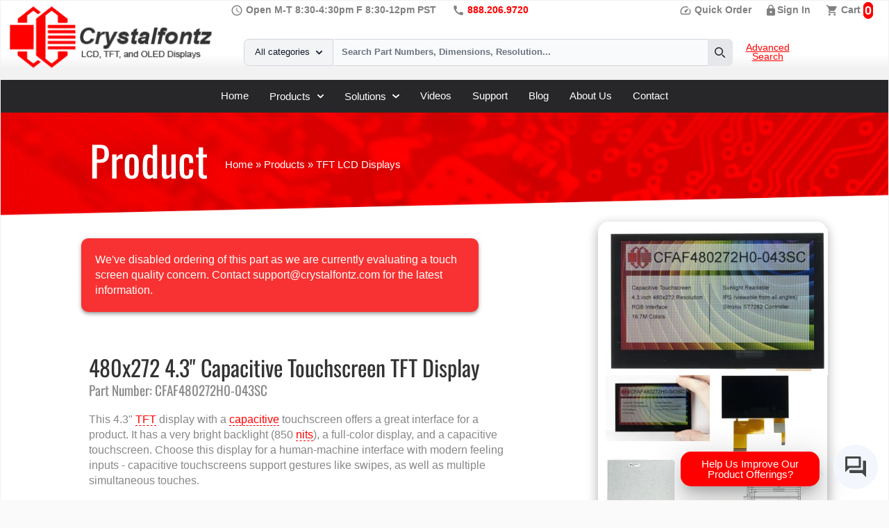

--- FILE ---
content_type: text/html; charset=UTF-8
request_url: https://www.crystalfontz.com/product/cfaf480272h0043sc-480x272-capacitive-touchscreen-tft-lcd-display-module
body_size: 22566
content:


<!doctype html>
<html lang="en-US">
<head>
<script id="cookieyes" type="text/javascript" defer src="https://cdn-cookieyes.com/client_data/f09127cef26c50c884a2cd8b/script.js"></script>
<meta name="theme-color" content="#f2f2f4">
<link rel="apple-touch-icon-precomposed" href="/images/icons/xapple-touch-icon-precomposed.png.pagespeed.ic.gnn_LutE7r.webp">
<link rel="icon" href="/images/icons/xfavicon.png.pagespeed.ic.M4PPio4YPF.webp">
<link rel="apple-touch-icon" sizes="180x180" href="/images/icons/xapple-touch-icon.png.pagespeed.ic.gnn_LutE7r.webp">
<link rel="icon" type="image/png" sizes="32x32" href="/images/icons/xfavicon-32x32.png.pagespeed.ic.mXYLIvRtMT.webp">
<link rel="icon" type="image/png" sizes="16x16" href="/images/icons/xfavicon-16x16.png.pagespeed.ic.1eTlKtbPIz.webp">
<link rel="manifest" href="/site.webmanifest">
<link rel="mask-icon" href="/images/icons/safari-pinned-tab.svg" color="#ff0000">
<meta name="msapplication-TileColor" content="#2b5797">
<meta name="theme-color" content="#ffffff">
<meta name="viewport" content="width=device-width, initial-scale=1">
<title>480x272 4.3" Capacitive Touchscreen TFT Display from Crystalfontz</title>

<link rel="stylesheet" href="/min/?f=css/product.css,css/featherlight.css&111418" type="text/css" media="screen"><link rel="stylesheet" href="/css/fonts.css+flowbite.min.css+style.css+materialize.css.pagespeed.cc.dOoFOx7tPs.css" media="screen"/>



<link rel="dns-prefetch" href="https://www.googletagmanager.com/">

    <meta name="description" content="Part Number: CFAF480272H0-043SC 4.3-inch TFT LCD Display module with a capacitive touchscreen.">
    <meta name="keywords" content="">

<link rel="canonical" href="https://www.crystalfontz.com/product/cfaf480272h0043sc-480x272-capacitive-touchscreen-tft-lcd-display-module"/>	<meta property="og:site_name" content="Crystalfontz America Inc.">
	<meta property="og:title" content="480x272 4.3&quot; Capacitive Touchscreen TFT Display from Crystalfontz">
	<meta property="og:description" content="Part Number: CFAF480272H0-043SC 4.3-inch TFT LCD Display module with a capacitive touchscreen.">
	<meta property="og:image" content="https://www.crystalfontz.com/images/products/CFAF480272H0043SC/social/CFAF480272H0043SC_Front_On.webp">
	<meta property="og:url" content="https://www.crystalfontz.com/products/CFAF480272H0043SC-480x272-capacitive-touchscreen-tft-lcd-display-module">
	<meta property="og:type" content="website">
    <meta name="twitter:card" content="summary_large_image">
	<meta name="twitter:title" content="480x272 4.3&quot; Capacitive Touchscreen TFT Display from Crystalfontz">
	<meta name="twitter:description" content="Part Number: CFAF480272H0-043SC 4.3-inch TFT LCD Display module with a capacitive touchscreen.">
	<meta name="twitter:image" content="https://www.crystalfontz.com/images/products/CFAF480272H0043SC/social/CFAF480272H0043SC_Front_On.webp">
    <script>let ha_product_id='CFAF480272H0043SC';let ha_product_name='CFAF480272H0-043SC';</script><link rel="stylesheet" media="(max-width: 360px),(max-width: 320px),(max-width: 375px),(max-width: 412px),(max-width: 340px),(max-width: 532px)" href="/min/?f=/css/mobile.css">
    <link rel="stylesheet" href="https://www.gstatic.com/dialogflow-console/fast/df-messenger/prod/v1/themes/df-messenger-default.css">
<script type="application/ld+json">
{
  "@context": "http://schema.org",
  "@type": "Organization",
  "name": "Crystalfontz America Inc.",
  "brand":"Crystalfontz",
  "description":"Crystalfontz manufactures and supplies LCDs, OLEDs, TFTs, ePaper displays and development kits for use in embedded and consumer applications.",
  "url": "https://www.crystalfontz.com",
  "logo": "https://www.crystalfontz.com/images/CF-FB-Logo.jpg",
  "image":"https://www.crystalfontz.com/images/plain-logo.gif",
  "sameAs": [
  			"http://twitter.com/Crystalfontz",
  			"https://www.facebook.com/pages/Crystalfontz-America-Inc",
  			"https://www.youtube.com/user/CrystalfontzAmerica"
			],
  "telephone":"(509) 892-1200",
  "faxNumber":"(509) 892-1203",
  "address":{
	"@type": "PostalAddress",
	"streetAddress": "12412 East Saltese Avenue",
	"addressLocality": "Spokane Valley",
	"addressRegion": "WA",
	"addressCountry": "United States",
	"postalCode": "99216"
	}
}
</script>


    <style>df-messenger{z-index:999;position:fixed;--df-messenger-font-color:#000;--df-messenger-font-family:Google Sans;--df-messenger-chat-background:#f3f6fc;--df-messenger-message-user-background:#d3e3fd;--df-messenger-message-bot-background:#fff;bottom:16px;right:16px}</style>
<script id="mcjs" data-cookieyes="cookieyes-functional">!function(c,h,i,m,p){m=c.createElement(h),p=c.getElementsByTagName(h)[0],m.async=1,m.src=i,p.parentNode.insertBefore(m,p)}(document,"script","https://chimpstatic.com/mcjs-connected/js/users/8a880dec17face7992ae6ef10/867423201887291468efb2b1a.js");</script>
<script id="conversational-agent" src="https://www.gstatic.com/dialogflow-console/fast/df-messenger/prod/v1/df-messenger.js"></script>

    <!--<script data-cookieyes="cookieyes-analytics" src="https://cdn-widgetsrepository.yotpo.com/v1/loader/yEdaJhoKqLhXPbN2bJOZ61sQsQQrqxkC98HCJRX9" async></script>-->

<script async data-cookieyes="cookieyes-analytics" src="https://www.googletagmanager.com/gtag/js?id=AW-1071796126"></script>
<script>window.dataLayer=window.dataLayer||[];function gtag(){dataLayer.push(arguments);}gtag('js',new Date());gtag('config','AW-1071796126');</script>
</head>
<body class="init grey lighten-5"><noscript><meta HTTP-EQUIV="refresh" content="0;url='https://www.crystalfontz.com/product/cfaf480272h0043sc-480x272-capacitive-touchscreen-tft-lcd-display-module?PageSpeed=noscript'" /><style><!--table,div,span,font,p{display:none} --></style><div style="display:block">Please click <a href="https://www.crystalfontz.com/product/cfaf480272h0043sc-480x272-capacitive-touchscreen-tft-lcd-display-module?PageSpeed=noscript">here</a> if you are not redirected within a few seconds.</div></noscript>
<noscript id="deferred-styles">
</noscript>

<div class="content-wrapper white z-depth-5">
	<div class="row page-header">
        <div class="col s3">
            <a href="/">
            <img src="[data-uri]" alt="Crystalfontz.com" class="responsive-img">
            </a>
        </div> 
        <div class="col s3 hrs inline-header-icon">
               <span class="material-icons">schedule</span>
                Open M-T 8:30-4:30pm F 8:30-12pm PST
            </div>
            
         <div class="col s3 inline-header-icon">
              <span class="material-icons">call</span>
              <tel>888.206.9720</tel>
            </div>  
       
        <div class="col s3">
               <div style="float:left; width:40%;" class="inline-header-icon header-icons">
               <a href="/products/quick-order.php"><span class="material-icons">speed</span> Quick Order</a>
               </div>
           <div style="float:left; width:30%;" class="inline-header-icon header-icons">
                       <span class="material-icons">lock</span><a href="/account/sign_in.php" title="Sign In" aria-label="Sign In">Sign In</a>
                         </div>
           <div style="float:left; width:30%;" class="inline-header-icon header-icons">
                                                
                       <span class="material-icons">shopping_cart</span> <a href="/cart/cart.php" title="0 items, $0.00" aria-label="0 items, $0.00">Cart</a> <span id='mini_cart_count' class='numberCircle'>0</span>
                     
        
           </div>
   </div>
    
			 	
	  	       <div class="wrapper">

<form action="/search.php" method="get">
<input type="hidden" name="search-category" id="search-category" value="">
    <div class="flex">
        <label for="search-dropdown" class="mb-2 text-sm font-medium text-gray-900 sr-only dark:text-white">Your Email</label>
        <button id="dropdown-button" data-dropdown-toggle="dropdown" class="flex-shrink-0 z-10 inline-flex items-center py-2.5 px-4 text-sm font-medium text-center text-gray-900 bg-gray-100 border border-gray-300 rounded-l-lg hover:bg-gray-200 focus:ring-4 focus:outline-none focus:ring-gray-100 dark:bg-gray-700 dark:hover:bg-gray-600 dark:focus:ring-gray-700 dark:text-white dark:border-gray-600" type="button">All categories <svg class="w-2.5 h-2.5 ml-2.5" aria-hidden="true" xmlns="http://www.w3.org/2000/svg" fill="none" viewBox="0 0 10 6">
    <path stroke="currentColor" stroke-linecap="round" stroke-linejoin="round" stroke-width="2" d="m1 1 4 4 4-4"></path>
  </svg></button>
        <div id="dropdown" class="z-10 hidden bg-white divide-y divide-gray-100 rounded-lg shadow w-44 dark:bg-gray-700">
            <ul class="py-2 text-sm text-gray-700 dark:text-gray-200" aria-labelledby="dropdown-button">
            <li>
                <button type="button" value="2" class="category-search-option inline-flex w-full px-4 py-2 hover:bg-gray-100 dark:hover:bg-gray-600 dark:hover:text-white">Graphic USB LCDs</button>
            </li>
            <li>
                <button type="button" value="5" class="category-search-option inline-flex w-full px-4 py-2 hover:bg-gray-100 dark:hover:bg-gray-600 dark:hover:text-white">Character USB LCDs</button>
            </li>
            <li>
                <button type="button" value="25" class="category-search-option inline-flex w-full px-4 py-2 hover:bg-gray-100 dark:hover:bg-gray-600 dark:hover:text-white">TFT LCDs</button>
            </li>
            <li>
                <button type="button" value="30" class="category-search-option inline-flex w-full px-4 py-2 hover:bg-gray-100 dark:hover:bg-gray-600 dark:hover:text-white">Graphic OLEDs</button>
            </li>
            <li>
                <button type="button" value="34" class="category-search-option inline-flex w-full px-4 py-2 hover:bg-gray-100 dark:hover:bg-gray-600 dark:hover:text-white">Character OLEDs</button>
            </li>
            <li>
                <button type="button" value="21" class="category-search-option inline-flex w-full px-4 py-2 hover:bg-gray-100 dark:hover:bg-gray-600 dark:hover:text-white">Character LCDs</button>
            </li>
            <li>
                <button type="button" value="519" class="category-search-option inline-flex w-full px-4 py-2 hover:bg-gray-100 dark:hover:bg-gray-600 dark:hover:text-white">ePaper</button>
            </li>
       		<li>
                <button type="button" value="47" class="category-search-option inline-flex w-full px-4 py-2 hover:bg-gray-100 dark:hover:bg-gray-600 dark:hover:text-white">Accessories</button>
            </li>     
            </ul>
        </div>
        <div class="relative w-full">
            <input type="search" id="search-dropdown" class="block p-2.5 w-full z-20 text-sm text-gray-900 bg-gray-50 rounded-r-lg border-l-gray-50 border-l-2 border border-gray-300 focus:ring-blue-500 focus:border-blue-500 dark:bg-gray-700 dark:border-l-gray-700  dark:border-gray-600 dark:placeholder-gray-400 dark:text-white dark:focus:border-blue-500" placeholder="Search Part Numbers, Dimensions, Resolution..." required name="q">
            <button type="submit" id="searchButton" class="absolute top-0 right-0 p-2.5 text-sm font-medium h-full text-red bg-gray-200 rounded-r-lg border border-gray-400 hover:bg-gray-800 focus:ring-4 focus:outline-none focus:ring-red-300 dark:bg-gray-600 dark:hover:bg-gray-700 dark:focus:ring-red-200">
                <svg class="w-4 h-4" aria-hidden="true" xmlns="http://www.w3.org/2000/svg" fill="none" viewBox="0 0 20 20">
                    <path stroke="currentColor" stroke-linecap="round" stroke-linejoin="round" stroke-width="2" d="m19 19-4-4m0-7A7 7 0 1 1 1 8a7 7 0 0 1 14 0Z"></path>
                </svg>
                <span class="sr-only">Search</span>
            </button>
          
        </div>
          <a id="adv-search-link" href="/products/product-search.php">Advanced Search</a>
    </div>
    
</form>
    </div>        




			
<div class="announcements" id="announcements">
            </div><!-- end announcements -->

</div>

 

<nav class="bg-zinc-800 border-zinc-800 dark:border-zinc-800 dark:bg-zinc-900">
    <div class="flex flex-wrap justify-center items-center mx-auto max-w-screen-xl p-4">
        
        <button data-collapse-toggle="mega-menu-full" type="button" class="inline-flex items-center p-2 w-10 h-10 justify-center text-sm text-gray-500 rounded-lg md:hidden hover:br-zinc-100 focus:outline-none focus:ring-2 focus:ring-gray-200 dark:text-gray-400 dark:hover:br-zinc-700 dark:focus:ring-gray-600" aria-controls="mega-menu-full" aria-expanded="false">
            <span class="sr-only">Open main menu</span>
            <svg class="w-5 h-5" aria-hidden="true" xmlns="http://www.w3.org/2000/svg" fill="none" viewBox="0 0 17 14">
                <path stroke="currentColor" stroke-linecap="round" stroke-linejoin="round" stroke-width="2" d="M1 1h15M1 7h15M1 13h15"/>
            </svg>
        </button>
        <div id="mega-menu-full" class="items-center justify-center font-medium hidden w-full md:flex md:w-auto md:order-1">
            <ul class="flex flex-col p-4 md:p-0 mt-4 border border-zinc-100 rounded-lg bg-zinc-800 md:flex-row md:space-x-8 md:mt-0 md:border-0 md:bg-zinc dark:bg-zinc-800 md:dark:bg-zinc-900 dark:border-gray-700">
                <li>
                    <a href="/" class="block py-2 pl-3 pr-4 text-white-900 rounded hover:bg-zinc-800 md:hover:bg-transparent md:hover:text-white-700 md:p-0 dark:text-white md:dark:hover:text-white-500 dark:hover:bg-zinc-700 dark:hover:text-white-500 md:dark:hover:bg-transparent dark:border-gray-700" aria-current="page">Home</a>
                </li>
                <li>
                    <button id="mega-menu-full-dropdown-button1" data-collapse-toggle="mega-menu-full-dropdown1" class="flex items-center justify-between w-full py-2 pl-3 pr-4  text-white-900 rounded md:w-auto hover:bg-zinc-800 md:hover:bg-transparent md:border-0 md:hover:text-white-600 md:p-0 dark:text-white md:dark:hover:text-white-500 dark:hover:bg-zinc-800 dark:hover:text-white-500 md:dark:hover:bg-transparent dark:border-zinc-700">Products <svg class="w-2.5 h-2.5 ml-2.5" aria-hidden="true" xmlns="http://www.w3.org/2000/svg" fill="none" viewBox="0 0 10 6">
    <path stroke="currentColor" stroke-linecap="round" stroke-linejoin="round" stroke-width="2" d="m1 1 4 4 4-4"/>
  </svg></button>
                </li>
                 <li>
                    <button id="mega-menu-full-dropdown-button2" data-collapse-toggle="mega-menu-full-dropdown2" class="flex items-center justify-between w-full py-2 pl-3 pr-4  text-gray-900 rounded md:w-auto hover:br-zinc-100 md:hover:bg-transparent md:border-0 md:hover:text-white-600 md:p-0 dark:text-white md:dark:hover:text-white-500 dark:hover:br-zinc-700 dark:hover:text-white-500 md:dark:hover:bg-transparent dark:border-gray-700">Solutions <svg class="w-2.5 h-2.5 ml-2.5" aria-hidden="true" xmlns="http://www.w3.org/2000/svg" fill="none" viewBox="0 0 10 6">
    <path stroke="currentColor" stroke-linecap="round" stroke-linejoin="round" stroke-width="2" d="m1 1 4 4 4-4"/>
  </svg></button>
                </li>
          		<li>
                    <a href="/lcd-videos/" class="block py-2 pl-3 pr-4 text-gray-900 rounded hover:br-zinc-100 md:hover:bg-transparent md:hover:text-white-700 md:p-0 dark:text-white md:dark:hover:text-white-500 dark:hover:br-zinc-700 dark:hover:text-white-500 md:dark:hover:bg-transparent dark:border-gray-700">Videos</a>
                </li>      
                <li>
                    <a href="/support/" class="block py-2 pl-3 pr-4 text-gray-900 rounded hover:br-zinc-100 md:hover:bg-transparent md:hover:text-white-700 md:p-0 dark:text-white md:dark:hover:text-white-500 dark:hover:br-zinc-700 dark:hover:text-white-500 md:dark:hover:bg-transparent dark:border-gray-700">Support</a>
                </li>
                <li>
                    <a href="/blog/" class="block py-2 pl-3 pr-4 text-gray-900 rounded hover:br-zinc-100 md:hover:bg-transparent md:hover:text-white-700 md:p-0 dark:text-white md:dark:hover:text-white-500 dark:hover:br-zinc-700 dark:hover:text-white-500 md:dark:hover:bg-transparent dark:border-gray-700">Blog</a>
                </li>
                <li>
                    <a href="/about.php" class="block py-2 pl-3 pr-4 text-gray-900 rounded hover:br-zinc-100 md:hover:bg-transparent md:hover:text-white-700 md:p-0 dark:text-white md:dark:hover:text-white-500 dark:hover:br-zinc-700 dark:hover:text-white-500 md:dark:hover:bg-transparent dark:border-gray-700">About Us</a>
                </li>
                <li>
                    <a href="/contact.php" class="block py-2 pl-3 pr-4 text-gray-900 rounded hover:br-zinc-100 md:hover:bg-transparent md:hover:text-white-700 md:p-0 dark:text-white md:dark:hover:text-white-500 dark:hover:br-zinc-700 dark:hover:text-white-500 md:dark:hover:bg-transparent dark:border-gray-700">Contact</a>
                </li>
            </ul>
        </div>
    </div>
    <div id="mega-menu-full-dropdown1" class="mt-1 border-gray-200 shadow-sm br-zinc-50 md:bg-white border-y dark:br-zinc-800 dark:border-gray-600 hidden">
        <div class="grid max-w-screen-xl px-4 py-5 mx-auto text-gray-900 dark:text-white sm:grid-cols-2 md:px-6 sub-nav-panel">
            <ul>
                <li class="block p-3 rounded-lg hover:br-zinc-100 dark:hover:br-zinc-700">
                    <a href="/c/usb-lcds/1" class=""><div class="font-semibold">USB LCDs</div></a>
                        <span class="text-sm text-gray-500 dark:text-gray-400">Crystalfontz USB LCDs are a perfect turn-key solution.</span>
                   
                </li>
                <li class="block p-3 rounded-lg hover:br-zinc-100 dark:hover:br-zinc-700">
                    <a href="/c/character-lcd-displays/21" class=""><div class="font-semibold">Character LCDs</div></a>
                        <span class="text-sm text-gray-500 dark:text-gray-400">From <a href="/c/character-lcd-displays/character-x-lines/8x1-character/287">8x1 characters</a> to <a href="/c/character-lcd-displays/character-x-lines/40x4-character/371">40x4</a> we have a large selection of Character LCDs</span>
                   
                </li>
                <li class="block p-3 rounded-lg hover:br-zinc-100 dark:hover:br-zinc-700">
                    <a href="/c/graphic-lcd-displays/17" class="">
                        <div class="font-semibold">Graphic LCDs</div></a>
                        <span class="text-sm text-gray-500 dark:text-gray-400">Standard Monochrome Graphic LCDs including <a class="text-sm text-gray-500 dark:text-gray-400" href="/c/graphic-lcd-displays/resolution/128x64/209">128x64 pixel</a>, <a href="/c/graphic-lcd-displays/resolution/320x240/166" class="text-sm text-gray-500 dark:text-gray-400">320x240</a> and many more </span>
                    
                </li>
<li class="block p-3 rounded-lg hover:br-zinc-100 dark:hover:br-zinc-700">
                    <a href="/products/lcd-drive-bay-kits.php" class="">
                        <div class="font-semibold">Drive Bay LCDs</div></a>
                        <span class="text-sm text-gray-500 dark:text-gray-400"><a class="text-sm text-gray-500 dark:text-gray-400" href="/products/lcd-drive-bay-kits.php">Drive bay kits</a> for our CFA835 Graphic LCD and All of our CFA Character LCDs</span>
                    
                </li>  
                <li class="block p-3 rounded-lg hover:br-zinc-100 dark:hover:br-zinc-700">
                    <a href="/c/discounted-products/473" class="">
                        <div class="font-semibold">Discounted Products</div></a>
                        <span class="text-sm text-gray-500 dark:text-gray-400">Reduced priced inventory. Highly discounted for quick sale</span>
                   
                </li>
              
            </ul>
            <ul>
                <li class="block p-3 rounded-lg hover:br-zinc-100 dark:hover:br-zinc-700">
                    <a href="/c/tft-lcd-displays/25" class="">
                        <div class="font-semibold">TFT Displays</div>
                        <span class="text-sm text-gray-500 dark:text-gray-400">Full-Color, ranging in size from less than an inch to 10 inches.</span>
                    </a>
                </li>
                <li class="block p-3 rounded-lg hover:br-zinc-100 dark:hover:br-zinc-700">
                    <a href="/c/epaper-displays/519" class="">
                        <div class="font-semibold">ePaper Displays</div></a>
                        <span class="text-sm text-gray-500 dark:text-gray-400">Ultra-low power, perfect for tags or labels.</span>
                   
                </li>
                <li class="block p-3 rounded-lg hover:br-zinc-100 dark:hover:br-zinc-700">
                    <a href="/c/oled-displays/29" class="">
                        <div class="font-semibold">OLED Displays</div></a>
                        <span class="text-sm text-gray-500 dark:text-gray-400">Darker darks, brighter colors, as well as higher contrast ratios.</span>
                   
                </li>
                <li class="block p-3 rounded-lg hover:br-zinc-100 dark:hover:br-zinc-700">
                    <a href="/c/accessories/47" class="">
                        <div class="font-semibold">Connectors &amp; Accessories</div></a>
                        <span class="text-sm text-gray-500 dark:text-gray-400">ZIF Connectors, Screws and Breakout Boards.</span>
                   
                </li>
                <li class="block p-3 rounded-lg hover:br-zinc-100 dark:hover:br-zinc-700">
                    <a href="/c/accessories/dev-kits/49" class="">
                        <div class="font-semibold">Development Kits</div></a>
                    <span class="text-sm text-gray-500 dark:text-gray-400">LCD Dev Kits, ePaper Dev Kits, EVE Kits, OLED Kits</span>

                </li>
                <li class="block p-3 rounded-lg hover:br-zinc-100 dark:hover:br-zinc-700">
                    <a href="/products/" class="">
                        <div class="font-semibold">All LCD Products</div></a>
                        <span class="text-sm text-gray-500 dark:text-gray-400">View our entire LCD product line. ePaper, OLEDs, TFTs and more.</span>
                   
                </li>

            </ul>
        </div>
    </div>
    
       <div id="mega-menu-full-dropdown2" class="mt-1 border-gray-200 shadow-sm br-zinc-50 md:bg-white border-y dark:br-zinc-800 dark:border-gray-600 hidden">
        <div class="grid max-w-screen-xl px-4 py-5 mx-auto text-gray-900 dark:text-white sm:grid-cols-2 md:px-6  sub-nav-panel">
            <ul>
                <li class="block p-3 rounded-lg hover:br-zinc-100 dark:hover:br-zinc-700">
                    <a href="/c/lcd-software/474" class="">
                        <div class="font-semibold">LCD Software</div></a>
                        <span class="text-sm text-gray-500 dark:text-gray-400">Download LCD Software, USB LCD Drivers, Test Software, Linux Example code</span>
                    
                </li>                
                <li class="block p-3 rounded-lg hover:br-zinc-100 dark:hover:br-zinc-700">
                    <a href="/c/accessories/47" class="">
                        <div class="font-semibold">Connectors &amp; Accessories</div></a>
                        <span class="text-sm text-gray-500 dark:text-gray-400">ZIF Connectors, Screws and Breakout Boards.</span>
                   
                </li>
                <li class="block p-3 rounded-lg hover:br-zinc-100 dark:hover:br-zinc-700">
                    <a href="/c/accessories/dev-kits/49" class="">
                        <div class="font-semibold">Development Kits</div></a>
                    <span class="text-sm text-gray-500 dark:text-gray-400">LCD Dev Kits, ePaper Dev Kits, EVE Kits, OLED Kits</span>

                </li>
                <li>
                    <a href="/products/eve-accelerated-tft-displays.php" class="block p-3 rounded-lg hover:br-zinc-100 dark:hover:br-zinc-700">
                        <div class="font-semibold">EVE Accelerated TFT Modules</div>
                        <span class="text-sm text-gray-500 dark:text-gray-400">Combine all the power of the FTDI FT81x Embedded Video Engine (aka EVE) with beautiful, brilliant TFT Displays.</span>
                    </a>
                </li>
                <li>
                    <a href="/c/touch-screen-displays/527" class="block p-3 rounded-lg hover:br-zinc-100 dark:hover:br-zinc-700">
                        <div class="font-semibold">Touch Screen Displays</div>
                        <span class="text-sm text-gray-500 dark:text-gray-400">Need a Human interface? We have many different touch-screens that include, resistive, capacitive, multi-touch and in-cell.</span>
                    </a>
                </li>
            </ul>
            <ul>
                <li>
                    <a href="/c/sunlight-readable-displays/38" class="block p-3 rounded-lg hover:br-zinc-100 dark:hover:br-zinc-700">
                        <div class="font-semibold">Sunlight Readable Displays</div>
                        <span class="text-sm text-gray-500 dark:text-gray-400">Need a display that is readable in the sun?</span>
                    </a>
                </li>
                <li>
                    <a href="/products/color-tft-displays-for-arduino.php" class="block p-3 rounded-lg hover:br-zinc-100 dark:hover:br-zinc-700">
                        <div class="font-semibold">Full-Color TFT Displays for Arduino</div>
                        <span class="text-sm text-gray-500 dark:text-gray-400">Looking for a sharp full-color display that integrates and works optimally with an Arduino?</span>
                    </a>
                </li>
                <li>
                    <a href="/products/low-power-lcds-oleds-and-epaper.php" class="block p-3 rounded-lg hover:br-zinc-100 dark:hover:br-zinc-700">
                        <div class="font-semibold">Low Power Displays</div>
                        <span class="text-sm text-gray-500 dark:text-gray-400">Provide visual feedback or messaging while using as little electricity as possible.</span>
                    </a>
                </li>
                <li>
                    <a href="/products/raspberry-pi-displays.php" class="block p-3 rounded-lg hover:br-zinc-100 dark:hover:br-zinc-700">
                        <div class="font-semibold">Raspberry Pi Screens</div>
                        <span class="text-sm text-gray-500 dark:text-gray-400">Want a display that easily integrates with rPi?</span>
                    </a>
                </li>
		 <li>
                    <a href="/products/custom-lcd-oled-epaper-displays.php" class="block p-3 rounded-lg hover:br-zinc-100 dark:hover:br-zinc-700">
                        <div class="font-semibold">Custom Display Request Form</div>
                        <span class="text-sm text-gray-500 dark:text-gray-400">Need a custom electronic display solution? Let us quote your next project.</span>
                    </a>
                </li>

            </ul>
        </div>
    </div>
</nav>
            
        
        <!-- end #header -->
		
	<div class="page-content" id="content">
<div class="product-page-heading">Product</div>
<div class="breadcrumbs" itemscope itemtype="http://schema.org/BreadcrumbList">
<span itemprop="itemListElement" itemscope itemtype="https://schema.org/ListItem">
									<a itemprop="item" href="/"><span itemprop="name">Home</span></a>
									<meta itemprop="position" content="1"/>
								</span> &raquo; <span itemprop="itemListElement" itemscope itemtype="https://schema.org/ListItem"><a itemprop="item" href="/products/"><span itemprop="name">Products</span></a><meta itemprop="position" content="2"/></span> &raquo; <span itemprop="itemListElement" itemscope itemtype="http://schema.org/ListItem"><a itemprop="item" href="/c/tft-lcd-displays/25"><span itemprop="name">TFT LCD Displays</span></a><meta itemprop="position" content="3"/></span></div>

<div class="row">
    <div class="col s11 m12 l12 x12">
        <div class="product-details col offset-s1 offset-x1 offset-l1 offset-m1 s10 l7 x7 m7 left">

                    <div class="row">
                <div id='alert' class='col s11 m11 l11 x11 product-page-alert z-depth-2'>
                    We've disabled ordering of this part as we are currently evaluating a touch screen quality concern. Contact support@crystalfontz.com for the latest information.                </div>
            </div>
                    <div class="product-description" id="accordian-section">

            <h1 class="product_title">480x272 4.3" Capacitive Touchscreen TFT Display</h1>
            <h2 class="part-number">Part Number: CFAF480272H0-043SC</h2>

                                This 4.3" <a href="/blog/glossary/tft" title="TFT stands for Thin Film Transistor. TFTs are also known as Active Matr..." style="text-decoration: none; border-bottom: 1px red dashed">TFT</a> display with a <a href="/blog/glossary/capacitive" title="Capacitive refers to a technology that uses the electrical properties of th..." style="text-decoration: none; border-bottom: 1px red dashed">capacitive</a> touchscreen offers a great interface for a product. It has a very bright backlight (850 <a href="/blog/glossary/nits" title="What are nits? Essentially, nits are a measure of brightness. Of course, t..." style="text-decoration: none; border-bottom: 1px red dashed">nits</a>), a full-color display, and a capacitive touchscreen. Choose this display for a human-machine interface with modern feeling inputs - capacitive touchscreens support gestures like swipes, as well as multiple simultaneous touches.<br/><br/>
This series of displays also includes a <a href="/product/cfaf480272h0043sn-480x272-4-point-3-inch-tft-display">non-touchscreen</a> and a <a href="/product/cfaf480272h0043sr-480x272-resistive-touchscreen-tft-display-module"><a href="/blog/glossary/resistive" title="Resistive refers to a technology that works by detecting physical pressure ..." style="text-decoration: none; border-bottom: 1px red dashed">resistive</a> touchscreen version</a>. Want help deciding between resistive and capacitive touch? You can read about <a href="/blog/resistive-touch-vs-capacitive-touch/">resistive vs capacitive touch on our blog</a>.
<br/><br/>
<u>Part Number:</u><br/>
<strong>CFA</strong> - Crystalfontz America<br/>
<strong>F</strong> - TFT<br/>
<strong>480272</strong> - 480x272 pixel resolution<br/>
<strong>H0</strong> - Family and revision<br/>
<strong>043</strong> - 4.3" diagonal dimension<br/>
<strong>S</strong> - Sunlight readable<br/>
<strong>C</strong> - Capacitive touchscreen<br/><div class="variations-box" id="variants-box"><h3>Product Variations</h3><tr><th class="series-header touchscreen"><h5>Touchscreen</h5></th><td><a href="/product/cfaf480272h0043sr-480x272-resistive-touchscreen-tft-display-module#variant" class="new-series-links lit">Resistive</a><a href="/product/cfaf480272h0043sn-480x272-4-point-3-inch-tft-display#variant" class="new-series-links ">None</a></td></tr></table></div><div id="variants"></div> <br>                <ul class="collapsible expandable" id="tech_specs">

                    <li><div class="collapsible-header"> <i class="material-icons">square_foot</i> Physical Characteristics</div><div class="collapsible-body"><h3 class='spec_heading'>Physical Characteristics</h3>
<div id='physical'>
<table>
        <tr><td style=''><b>Column Dots x Row Dots</b></td>
            <td>480 x 272</td></tr>
</table>
<table>
    <tr><th>Module Overall</th>        <th>width</th>
        <th>height</th>
        <th>depth</th>
		  </tr>
    <tr class='metric'>
        <td>millimeters</td>
        <td>105.5</td>
        <td>67.15</td>
        <td>4.8</td>
    </tr>
    <tr>
        <td>inches</td>
        <td>4.15</td>
        <td>2.64</td>
        <td>0.19</td>
    </tr>
</table>
<table>
        <tr><td style=''><b>Diagonal Dimension</b></td>
            <td>4.3"</td></tr>
</table>
<table>
    <tr><th>Active Area</th>        <th>Width</th>
        <th>Height</th>
		  </tr>
    <tr class='metric'>
        <td>millimeters</td>
        <td>95.04</td>
        <td>53.86</td>
    </tr>
    <tr>
        <td>inches</td>
        <td>3.74</td>
        <td>2.12</td>
    </tr>
</table>
<table>
        <tr><td style=''><b>Weight</b></td>
            <td>64.5g</td></tr>
        <tr><td style=''><b>Pin Count</b></td>
            <td>40</td></tr>
</table>
</div>
</div></li><li><div class="collapsible-header"> <i class="material-icons">visibility</i> Optical Characteristics</div><div class="collapsible-body"><h3 class='spec_heading'>Optical Characteristics</h3>
<div id='optical'>
<table>
        <tr><td style=''><b>Glass Type</b></td>
            <td>IPS Transmissive</td></tr>
        <tr><td style=''><b>Polarizer</b></td>
            <td>Transmissive</td></tr>
        <tr><td style=''><b>View Direction</b></td>
            <td>6 o'clock</td></tr>
        <tr><td style=''><b>View Angle</b></td>
            <td>160&deg;</td></tr>
        <tr><td style=''><b>Sunlight Readable</b></td>
            <td>Yes</td></tr>
</table>
<table>
        <tr><td style=''><b>Backlight Color</b></td>
            <td>White</td></tr>
        <tr><td style=''><b>Backlight Type</b></td>
            <td>LED</td></tr>
        <tr><td style=''><b>Foreground Color</b></td>
            <td>RGB</td></tr>
        <tr><td style=''><b>Background Color</b></td>
            <td>Black</td></tr>
</table>
</div>
</div></li><li><div class="collapsible-header"> <i class="material-icons">electric_bolt</i> Electrical Specification</div><div class="collapsible-body"><h3 class='spec_heading'>Electrical Specifications</h3>
<div id='electrical'>
<table>
        <tr><td style=''><b>Supply Voltage for Logic Minimum</b></td>
            <td>3V</td></tr>
        <tr><td style=''><b>Supply Voltage for Logic Maximum</b></td>
            <td>3.6V</td></tr>
</table>
<table>
        <tr><td style=''><b>Supply Voltage for Logic Typical</b></td>
            <td>3.3V</td></tr>
</table>
</div>
</div><li><li><div class="collapsible-header"> <i class="material-icons">electric_bolt</i> Backlight Specification</div><div class="collapsible-body"><h3 class='spec_heading'>Backlight Electrical Specifications</h3>
<div id='electrical'>
<table>
        <tr><td style=''><b>Forward Voltage Minimum</b></td>
            <td>16.2V</td></tr>
        <tr><td style=''><b>Forward Voltage Maximum</b></td>
            <td>21V</td></tr>
</table>
<table>
        <tr><td style=''><b>Forward Current Typical</b></td>
            <td>40mA</td></tr>
</table>
</div>
</div></li><li><div class="collapsible-header"> <i class="material-icons">nature</i> Environmental</div><div class="collapsible-body"><h3 class='spec_heading'>Environmental</h3>
<div id='environmental'>
<table>
    <tr><th>Operating Temperatures</th>        <th>min</th>
        <th>max</th>
		  </tr>
    <tr class='metric'>
        <td>Celsius</td>
        <td>-20&deg;</td>
        <td>70&deg;</td>
    </tr>
    <tr>
        <td>Fahrenheit</td>
        <td>-4&deg;</td>
        <td>158&deg;</td>
    </tr>
</table>
<table>
    <tr><th>Storage Temperatures</th>        <th>min</th>
        <th>max</th>
		  </tr>
    <tr class='metric'>
        <td>Celsius</td>
        <td>-30&deg;</td>
        <td>80&deg;</td>
    </tr>
    <tr>
        <td>Fahrenheit</td>
        <td>-22&deg;</td>
        <td>176&deg;</td>
    </tr>
</table>
</div>
</div></li><li><div class="collapsible-header"> <i class="material-icons">cable</i> Electronics</div><div class="collapsible-body"><h3 class='spec_heading'>Electronics</h3>
<div id='electronics'>
<table>
        <tr><td style=''><b>Controller Documents</b></td>
            <td><a href="/controllers/Sitronix/ST7282/509">Sitronix ST7282</a><br/>720x544 System-On-Chip Driver<br/>
for 480RGBx272 TFT LCD<br/></td></tr>
        <tr><td style=''><b>Interface</b></td>
            <td>DOT-CLK interface / Generic RGB</td></tr>
</table>
</div>
</div></li>                        <li id="datasheet_downloads">
                            <div class="collapsible-header"><i class="material-icons">picture_as_pdf</i> Datasheets
                            </div>
                            <div class="collapsible-body">
                                <div class='datasheets'><a href='/products/document/4930/CFAF480272H0-043Sx_TFT_Family_Datasheet.pdf' class='datasheet_link' target='_blank'><span class="material-icons">picture_as_pdf</span></a><div style=''><a href='/products/document/4930/CFAF480272H0-043Sx_TFT_Family_Datasheet.pdf' class='datasheet_link'>CFAF480272H0-043S Series Datasheet</a> <br/><div class='smaller' style='clear:left'><br/></div></div></div>                            </div>
                        </li>
                                                <li id="file_downloads">
                            <div class="collapsible-header"><i class="material-icons">download</i> Files and Downloads
                            </div>
                            <div class="collapsible-body">
                                <div>
                                    <div class='file-downloads'><a class='download_link' href='/products/document/4922/CFAF480272H0-043SC.zip'><span class="material-icons">folder_zip</span> Hardware Design - 3D Model</a><br clear='all'/></div><div class='file-downloads'><a class='download_link files' target='_blank' href='https://github.com/crystalfontz/CFAF480272Hx-043Sx' rel='noopener'><span class="material-icons">link</span> Demo Code Repository on Github</a><br clear='all'/></div>                                                                    </div>
                            </div>
                        </li>
                        
                </ul>


                                <ul class="tabs">
                                            <li class="tab col s3"><a href="#pcns">Change Notices</a></li>
                                           <!-- <li class="tab col s3 "><a href="#reviews">Reviews</a></li>-->
                </ul>

                            <div id="pcns">



                    <ul class="collapsible">
                        <li><div class='collapsible-header'><i class='material-icons pcn-icon'>text_snippet</i>Part Change Notice #11181:  480x272 4.3" Capacitive Touchscreen TFT Display is now available</div>
<div class='collapsible-body'><span>
<table class='pcntable'>
    <tr><td width='10%'>New Product:</td>
        <td width='90%'>CFAF480272H0-043SC <a name='pcn11181'></a></td></tr>
    <tr><td>Date Issued:</td>
        <td>March 9, 2023</td></tr>
    <tr><td>Summary:</td>
        <td>480x272 4.3" Capacitive Touchscreen TFT Display is now available</td></tr>
    <tr><td>Description:</td>
        <td>CFAF480272H0-043SC has been released on our website (https://www.crystalfontz.com/product/cfaf480272h0043sc-480x272-capacitive-touchscreen-tft-lcd-display-module) and is now available for sale. Orders can be placed directly from our website or by submitting a purchase order to <a href="mailto:sales@crystalfontz.com">sales@crystalfontz.com</a>. Contact <a href="mailto:support@crystalfontz.com">support@crystalfontz.com</a> with any technical questions.</td></tr>
</table></span></div></li>
                    </ul>
                </div>
                           <!-- <div id="reviews">
            <div class="yotpo-widget-instance" data-yotpo-instance-id="1248142" data-yotpo-product-id="4788" data-yotpo-name="CFAF480272H0043SC" data-yotpo-url="https://www.crystalfontz.com/product/CFAF480272H0043SC-480x272-capacitive-touchscreen-tft-lcd-display-module" data-yotpo-image-url="" data-yotpo-price="" data-yotpo-currency="USD" data-yotpo-description="This 4.3&quot; TFT display with a capacitive touchscreen offers a great interface for a product. It has a very bright backlight (850 nits), a full-color display, and a capacitive touchscreen. Choose this display for a human-machine interface with modern feeling inputs - capacitive touchscreens support gestures like swipes, as well as multiple simultaneous touches.&lt;br /&gt;&lt;br /&gt;
This series of displays also includes a &lt;a href=&quot;/product/cfaf480272h0043sn-480x272-4-point-3-inch-tft-display&quot;&gt;non-touchscreen&lt;/a&gt; and a &lt;a href=&quot;/product/cfaf480272h0043sr-480x272-resistive-touchscreen-tft-display-module&quot;&gt;resistive touchscreen version&lt;/a&gt;. Want help deciding between resistive and capacitive touch? You can read about &lt;a href=&quot;/blog/resistive-touch-vs-capacitive-touch/&quot;&gt;resistive vs capacitive touch on our blog&lt;/a&gt;.
&lt;br /&gt;&lt;br /&gt;
&lt;u&gt;Part Number:&lt;/u&gt;&lt;br /&gt;
&lt;strong&gt;CFA&lt;/strong&gt; - Crystalfontz America&lt;br /&gt;
&lt;strong&gt;F&lt;/strong&gt; - TFT&lt;br /&gt;
&lt;strong&gt;480272&lt;/strong&gt; - 480x272 pixel resolution&lt;br /&gt;
&lt;strong&gt;H0&lt;/strong&gt; - Family and revision&lt;br /&gt;
&lt;strong&gt;043&lt;/strong&gt; - 4.3&quot; diagonal dimension&lt;br /&gt;
&lt;strong&gt;S&lt;/strong&gt; - Sunlight readable&lt;br /&gt;
&lt;strong&gt;C&lt;/strong&gt; - Capacitive touchscreen&lt;br /&gt;"></div>

        </div>-->
        </div>

    </div>







                        <div class="col s12 m5 l4 x2">
                <div class="product-image z-depth-3 col s8 m10 l10 x10">
                    <div class="image-container" id="image-container">
                                                <a style="float:left;" id="photo_link" href="/images/products/CFAF480272H0043SC/CFAF480272H0043SC_Front_On.jpg" class="gallery" data-caption="480x272 4.3-inch, TFT LCD Display module, front view, powered on." title="480x272 4.3-inch, TFT LCD Display module, front view, powered on." data-title="480x272 4.3&quot; Capacitive Touchscreen TFT Display (CFAF480272H0-043SC)">
                            <img id="main_image" data-bp="/images/products/CFAF480272H0043SC/CFAF480272H0043SC_Front_On.jpg" src="/images/products/CFAF480272H0043SC/large/CFAF480272H0043SC_Front_On.webp" title="480x272 4.3-inch, TFT LCD Display module, front view, powered on." style="border:none;" alt="480x272 4.3&quot; Capacitive Touchscreen TFT Display (CFAF480272H0-043SC)" data-caption="480x272 4.3-inch, TFT LCD Display module, front view, powered on." width="2370" height="211" class="deferred responsive-img"/>
                        </a>
                        <div class="thumb-grid">
                                                                <a id="aphoto6111" href="/images/products/CFAF480272H0043SC/CFAF480272H0043SC_IN_Hand.jpg" class="gallery" data-caption="480x272 4.3-inch, TFT LCD Display module, front view, in hand to show size and perspective." data-type="image">
                                        <img data-bp="/images/products/CFAF480272H0043SC/CFAF480272H0043SC_IN_Hand.jpg" src="/images/products/CFAF480272H0043SC/medium/CFAF480272H0043SC_IN_Hand.webp" data-src="/images/products/CFAF480272H0043SC/medium/CFAF480272H0043SC_IN_Hand.webp" title="480x272 4.3-inch, TFT LCD Display module, front view, in hand to show size and perspective." alt="480x272 4.3-inch, TFT LCD Display module, front view, in hand to show size and perspective." class="deferred responsive-img" data-caption="480x272 4.3-inch, TFT LCD Display module, front view, in hand to show size and perspective." width="150" height="94.835907335907"/>
                                    </a>
                                                                        <a id="aphoto6112" href="/images/products/CFAF480272H0043SC/CFAF480272H0043SC_FrontOff.jpg" class="gallery" data-caption="480x272 4.3-inch, TFT LCD Display module, front view, powered off." data-type="image">
                                        <img data-bp="/images/products/CFAF480272H0043SC/CFAF480272H0043SC_FrontOff.jpg" src="/images/products/CFAF480272H0043SC/medium/CFAF480272H0043SC_FrontOff.webp" data-src="/images/products/CFAF480272H0043SC/medium/CFAF480272H0043SC_FrontOff.webp" title="480x272 4.3-inch, TFT LCD Display module, front view, powered off." alt="480x272 4.3-inch, TFT LCD Display module, front view, powered off." class="deferred responsive-img" data-caption="480x272 4.3-inch, TFT LCD Display module, front view, powered off." width="100" height="110.58020477816"/>
                                    </a>
                                                                        <a id="aphoto6113" href="/images/products/CFAF480272H0043SC/CFAF480272H0043SC_Back.jpg" class="gallery" data-caption="480x272 4.3-inch, TFT LCD Display module, back view, powered off." data-type="image">
                                        <img data-bp="/images/products/CFAF480272H0043SC/CFAF480272H0043SC_Back.jpg" src="/images/products/CFAF480272H0043SC/medium/CFAF480272H0043SC_Back.webp" data-src="/images/products/CFAF480272H0043SC/medium/CFAF480272H0043SC_Back.webp" title="480x272 4.3-inch, TFT LCD Display module, back view, powered off." alt="480x272 4.3-inch, TFT LCD Display module, back view, powered off." class="deferred responsive-img" data-caption="480x272 4.3-inch, TFT LCD Display module, back view, powered off." width="100" height="109.36708860759"/>
                                    </a>
                                    <a id="aphoto4920" href="/products/document/4920/CFAF480272H0043SC_Mech_IN.png" class="gallery responsive" data-caption="CFAF480272H0043SC Mechanical Drawing" data-type="image"><img data-bp="/products/document/4920/CFAF480272H0043SC_Mech_IN.png" class="deferred responsive-img" id="dwg_4920" src="/images/products/CFAF480272H0043SC/drawings/CFAF480272H0043SC_Mech_IN.webp" title="CFAF480272H0043SC Mechanical Drawing " alt="CFAF480272H0043SC Mechanical Drawing"/></a>
<a id="aphoto4921" href="/products/document/4921/CFAF480272H0043SC_Mech_MM2.png" class="gallery responsive" data-caption="CFAF480272H0043SC Mechanical Drawing" data-type="image"><img data-bp="/products/document/4921/CFAF480272H0043SC_Mech_MM2.png" class="deferred responsive-img" id="dwg_4921" src="/images/products/CFAF480272H0043SC/drawings/CFAF480272H0043SC_Mech_MM2.webp" title="CFAF480272H0043SC Mechanical Drawing " alt="CFAF480272H0043SC Mechanical Drawing"/></a>
</div>

                                                                <div class="videos-container">
                                        <a class="videos" id="video-link-0" ytSrc="pYjC8OooWxI" data-caption="Watch this video to see these 480x272 4.3-inch TFT displays in action.">
                                            <img src='https://img.youtube.com/vi/pYjC8OooWxI/hqdefault.jpg' alt='4.3&quot; TFT Display Module Demonstration' style="max-width:150px" class="deferred responsive-img"></a>
                                    </div>
                                    
                        </div>


                        <br/><br/>
                        <div class="product_cart block">
                                                </div>
                </div>

                <div class="row">
                    <div class="col s12 8m l8">
                        


                        
                                            </div>
                </div>
            </div>


        </div>
        <div class="cwc col s4 m4 l3 x2 right" style="margin:10px 8% 0 0;">



        </div>
    </div>
    <div class="row">
        <div class="product-specs col offset-s1 offset-m1 offset-l1 s7 m7 l7 x7">
            <div class="row">
                <div class="col s11" id="accordian-section">
                </div>


            </div>
        </div>
        <div class="row">
            <div class="col s4 m4 l3 x2 right product-right-column">


                

            </div>
        </div>
    </div>


        <div class="flex flex-row flex-wrap justify-center red-band-footer">
        <div><a aria-label="LCD Software" href="/c/lcd-software/474" title="LCD Software"><img src="[data-uri]" alt="LCD Software" class="responsive-img" style="float:left; width:15%; margin:30px 20px;"></a><h4><a href="/c/lcd-software/474">LCD Software</a></h4><p>Download LCD Drivers &amp; utilities for our hardware.</p></div>
	    <div><a aria-label="LCD User Forum" href="https://forum.crystalfontz.com/" title="LCD Forum"><img src="[data-uri]" alt="LCD User Forum" class="responsive-img" style="float:left; width:15%; margin:30px 20px;"></a><h4><a href="https://forum.crystalfontz.com/">User Forum</a></h4><p>Get information and support from our user community.</p></div>
        <div><a aria-label="Product Support" href="/support/" title="Product Support"><img src="[data-uri]" alt="Product Support" class="responsive-img" style="float:left; width:15%; margin:30px 20px;"></a><h4><a href="/support/">Tech Support</a></h4><p>Contact us for free product technical support</p></div>
	</div>


    <div class="flex flex-wrap home-page-bottom justify-center">

        <div>
            <strong>Finding the LCD you need?</strong>
            <p>Need some help?</p>
            <ul itemscope itemtype="http://www.schema.org/SiteNavigationElement" id="search-help">
                <li><a itemprop="url" href="/products/product-search.php" title="Advanced Search" aria-label="Advanced Search"><span itemprop="name">Search by Tech Spec</span></a><br><small>Search by size, controller, interface, etc</small></li>
                <li><a itemprop="url" href="/support/contact_support.php" title="LCD Support" aria-label="LCD Support"><span itemprop="name">Ask our product support team</span></a><br><small>We're here to help! 8:30-4:30 PST 888.206.9720</small></li>
                <li><a itemprop="url" href="/news/pcn.php" title="Part Change Notices" aria-label="Part Change Notices"><span itemprop="name">Product Notices</span></a><br><small>Sign-up for part change or update notices</small></li>
                <li><a itemprop="url" href="/news/newest.php" title="New LCD Products" aria-label="New LCD Products"><span itemprop="name">Newest products!</span></a><br>
                    <small>We're adding new displays all the time.</small></li>
            </ul>
        </div>


        <div>
            <strong>Purchasing Resources</strong>
            <ul itemscope itemtype="http://www.schema.org/SiteNavigationElement" id="purchasing_resources">
                <li><a itemprop="url" href="/products/quick-order.php" title="Quick Order Page" aria-label="Quick Order Page"><span itemprop="name">Quick Order</span></a><br><small>Know your part number? Checkout fast!</small></li>
                <li><a itemprop="url" href="/products/request-a-quote.php" title="Request a Quote" aria-label="Request a Quote"><span itemprop="name">Request a Quote</span></a><br><small>Get pricing and lead time info!</small></li>
                <li><a itemprop="url" href="/about.php#quality" title="ISO 9001:2015 Certificate" aria-label="ISO 9001:2015 Certificate"><span itemprop="name">Our ISO 9001:2015 Certificate</span></a><br><small>Of course we're ISO 9001:2015 certified</small></li>
                <li><a itemprop="url" href="/compliance/CrystalfontzAmericaInc_CMRT_6_4_2024.xlsx" title="Conflict Mineral CMRT" aria-label="Conflict Mineral CMRT"><span itemprop="name">Conflict Mineral Reporting Template</span></a><br><small>Download our latest CMRT</small></li>
                <li><a itemprop="url" href="/california_proposition_65.php" title="California Prop 65" aria-label="California Prop 65"><span itemprop="name">California Prop 65</span></a><br><small>Proposition 65 Information</small></li>
                <li><a itemprop="url" href="/policies.php#payment" title="Payments Accepted" aria-label="Payments Accepted"><span itemprop="name">Payment Information</span></a><br><small>We accept many payment methods</small></li>
            </ul>
        </div>
        <div>
            <strong>Builder Resources</strong>
            <ul itemscope itemtype="http://www.schema.org/SiteNavigationElement" id="builder-resources">
                <li><a itemprop="url" href="/blog/" title="LCD Blog" aria-label="Crystalfontz Blog"><span itemprop="name">Crystalfontz Blog</span></a></li>
                <li><a itemprop="url" href="/blog/glossary/" title="LCD Glossary" aria-label="LCD Glossary"><span itemprop="name">LCD Glossary</span></a></li>
                <li><a itemprop="url" href="https://forum.crystalfontz.com" title="LCD User Forum" target="_blank" rel="noopener" aria-label="User Forum"><span itemprop="name">LCD User Forum</span></a></li>
                <li><a itemprop="url" href="/controllers/" title="LCD Controller Datasheets" aria-label="LCD Controller Datasheets"><span itemprop="name">LCD Controller Datasheets</span></a></li>
            </ul>


            <!-- Begin MailChimp Signup Form -->
            <div id="c_embed_signup" style="padding:0px">
                <form action="https://crystalfontz.us17.list-manage.com/subscribe/post?u=8a880dec17face7992ae6ef10&amp;id=7268847031" method="post" id="mc-embedded-subscribe-form" name="mc-embedded-subscribe-form" class="validate" target="_blank" novalidate>

                    <label for="mce-EMAIL">Newsletter Signup</label><br><br clear="both">
                    <input type="email" value="" name="EMAIL" class="email browser-default" id="mce-EMAIL" placeholder="email address" aria-label="Newletter Email Address" required>
                    <div style="position: absolute; left: -5000px;" aria-hidden="true"><input type="text" name="b_8a880dec17face7992ae6ef10_7268847031" tabindex="-1" value=""></div><br><br>
                    <input type="submit" aria-label="Subscribe to Newsletter" value="Subscribe" name="subscribe" id="mc-embedded-subscribe" class="waves-effect waves-light red  btn-small">

                </form>
            </div>

            <!--End mc_embed_signup-->




        </div>

        <div>
            <strong>Popular LCD Searches</strong>
            <ul itemscope itemtype="http://www.schema.org/SiteNavigationElement" id="popular_lcd_searches">
                <li><a itemprop="url" href="/products/smallest-lcds-oleds-and-epaper-displays.php" title="Smallest LCD Displays" aria-label="Smallest LCD Displays"><span itemprop="name">Smallest LCD Displays</span></a></li>
                <li><a itemprop="url" href="/products/complete-arduino-epaper-kits.php" title="Arduino ePaper Products" aria-label="Arduino ePaper Products"><span itemprop="name">Arduino ePaper Kits</span></a></li>
                <li><a itemprop="url" href="/products/raspberry-pi-displays.php" title="Raspberry PI Screens" aria-label="Raspberry PI Screens"><span itemprop="name">Raspberry PI Screens</span></a></li>
                <li><a itemprop="url" href="/product/cfal12856a00151b-128x56-transparent-oled-screen" title="Transparent OLED" aria-label="Transparent OLED"><span itemprop="name">Transparent OLED</span></a></li>
                <li><a itemprop="url" href="/products/eve-accelerated-tft-displays.php" title="EVE Accelerated TFTs" aria-label="EVE Accelerated TFTs"><span itemprop="name">EVE Accelerated TFTs</span></a></li>
                <li><a itemprop="url" href="/products/arduino-lcd-displays.php" title="Arduino LCD Displays" aria-label="Arduino LCD Displays"><span itemprop="name">Arduino LCD Displays</span></a></li>
                <li><a itemprop="url" href="/products/low-power-lcds-oleds-and-epaper.php" title="Low Power Displays" aria-label="Low Power Displays"><span itemprop="name">Low Power Displays</span></a></li>
                <li><a itemprop="url" href="/products/custom-lcd-oled-epaper-displays.php" title="Custom Displays" aria-label="Custom LCD, OLED, ePaper Displays"><span itemprop="name">Custom Digital Displays</span></a></li>
            </ul>
        </div>
    </div>


    <footer class="footer">
  		
        <div class="flex flex-wrap">
          <div class="footer-column">
           <p><strong>Crystalfontz America, Inc.</strong><br>
            12412 East Saltese Avenue,<br>Spokane Valley, WA 99216-0357<br>
        	Hours: M-T, 8:30am - 4:30pm F: 8-12 pm PST<br>
        	Tel: (509) 892-1200<br>
        	Fax: (509) 892-1203<br>
        	Toll Free: (888) 206-9720        <br><a href="mailto:sales@crystalfontz.com">sales@crystalfontz.com</a>        <br>&copy; 1999-2026 Crystalfontz. All rights reserved. </p>
          </div>
          <div class="footer-column footer-column-links">
            <ul class="list-reset mb-6">
            <li class="mt-2 inline-block mr-2 md:block md:mr-0">
                <a href="/" class="no-underline hover:underline text-gray-800 hover:text-pink-500" aria-label="Home">Home</a>
              </li>
              <li class="mt-2 inline-block mr-2 md:block md:mr-0">
                <a href="/products/" class="no-underline hover:underline text-gray-800 hover:text-pink-500" aria-label="Products">Products</a>
              </li>
              <li class="mt-2 inline-block mr-2 md:block md:mr-0">
                <a href="/support/" class="no-underline hover:underline text-gray-800 hover:text-pink-500" aria-label="Tech Support">Tech Support</a>
              </li>
              <li class="mt-2 inline-block mr-2 md:block md:mr-0">
                <a href="/news/" class="no-underline hover:underline text-gray-800 hover:text-pink-500" aria-label="News">News</a>
              </li>
               <li class="mt-2 inline-block mr-2 md:block md:mr-0">
                <a href="/about.php" class="no-underline hover:underline text-gray-800 hover:text-pink-500" aria-label="About Us">About</a>
              </li>
               <li class="mt-2 inline-block mr-2 md:block md:mr-0">
                <a href="/contact.php" class="no-underline hover:underline text-gray-800 hover:text-pink-500" aria-label="Contact Us">Contact</a>
              </li>
               <li class="mt-2 inline-block mr-2 md:block md:mr-0">
                <a href="/policies.php" class="no-underline hover:underline text-gray-800 hover:text-pink-500" aria-label="Our Policies">Policies</a>
              </li>
            </ul>
          </div>
          <div class="footer-column">
			<div class="flex flex-wrap gap-8">
            	<div><a class="footer-cart-links" href="/products/quick-order.php" aria-label="Quick Order"> <span class="material-icons footer-icons">speed</span> Quick Order</a></div>
                             <div><span class="material-icons footer-icons">lock</span><a href="/account/sign_in.php" class="footer-cart-links" title="Sign In" aria-label="Sign In">Sign In</a></div>
                    
                <div>
                                         <span class="material-icons footer-icons">shopping_cart</span> <a href="/cart/cart.php" class="footer-cart-links" title="0 items, $0.00" aria-label="0 items, $0.00">Cart</a> <span id='mini_cart_count2' class='numberCircle'>0</span>
                </div>
              </div>
           </div> 
          <div class="flex-1"></div>
        </div>
   </footer>
</div>
<div id="survey">Help Us Improve Our Product Offerings?</div>
<div id="modal">
<div id="frame"></div>
</div>
    <df-messenger project-id="conversational-agent-477204" agent-id="fc502b73-30c9-4817-a2da-9160570ce480" language-code="en" max-query-length="-1" allow-feedback="all" id="crystal-chat"> <df-messenger-chat-bubble chat-title="Crystal"></df-messenger-chat-bubble>
    </df-messenger>
    <script>
        function setChatParameters(messenger) {
            // Use setQueryParameters for reliability with session.params
            if (typeof messenger.setQueryParameters === 'function') {
                const currentUrl = window.location.href;
                const pageTitle = document.title;

                messenger.setQueryParameters({
                    parameters: {
                        'currentPageUrl': currentUrl,
                        'pageTitle': pageTitle
                    }
                });

                // CRITICAL SUCCESS LOG: Check your console for this!
                //console.log('*** SUCCESS *** Parameters sent using setQueryParameters.');
                //console.log('Sent URL: ' + currentUrl);
            } else {
                //console.error('ERROR: setQueryParameters function is not available.');
            }
        }

        document.addEventListener('DOMContentLoaded', () => {
            const messenger = document.getElementById('crystal-chat');

            if (messenger) {
                // Attempt 1: Listen for the preferred event (as before)
                messenger.addEventListener('df-session-loaded', (e) => {
                    //console.log('Attempt 1: df-session-loaded event caught.');
                    setChatParameters(messenger);
                }, { once: true });

                // Attempt 2 (Fallback/Guaranteed execution): Use a short delay
                // to ensure the internal component initialization is 100% complete.
                // This is safer when event timing is unreliable.
                setTimeout(() => {
                   // console.log('Attempt 2: Executing parameter set after 500ms delay (Fallback).');
                    setChatParameters(messenger);
                }, 500);

            } else {
                //console.error('ERROR: Messenger element with ID "crystal-chat" not found.');
            }
        });
    </script>
<script defer src="/js/flowbite.min.js.pagespeed.jm.hpQZQqjgxj.js"></script>
<script src="/js/jquery-3.7.0.min.js.pagespeed.jm.3deGTwDUc7.js"></script>
<script defer src="/js/jquery-ui.min.js.pagespeed.jm.SZYbufqZ4V.js"></script>
<script defer src="/js/nouislider.js"></script>
<script defer src="/js/script.js.pagespeed.jm.D5Wb-B41gD.js"></script>


<script type="text/javascript" src="/js/product.js" defer></script><script type="text/javascript" src="/js/BigPicture.js" defer></script>	
	<script type="text/javascript" src="/js/materialize.js" defer></script>
    <script type="text/javascript" src="/js/featherlight.js" defer></script>
	<script type="module">
	
	gtag('event', 'view_item', {
  currency: 'USD', // Currency code
  value: parseFloat($('#total').html()) || 0.00,    // Total value of the viewed item(s)
  items: [
    {
      item_name: 'CFAF480272H0-043SC',         // Product name
      item_id: 'CFAF480272H0043SC',          // Product ID or SKU
      price: parseFloat($('#total').html()) || 0.00,                 // Price
      quantity: parseInt($('#qty').val(),10),                  // Quantity
      item_brand: 'Crystalfontz',      // Brand
      item_category: $('.breadcrumbs a').last().text() || 'Uknown',     // Category
      item_variant: '',         // Variant
    }
  ]
});
	
	$('#qty').change(function(){
		
		let stock_available = 0 || 0;
		var backorder_disabled = 0;
		
		if( 1 === backorder_disabled && stock_available < $(this).val() )
		{
			alert("Backordering of this part is disabled, the maximum orderable quantity is "+stock_available);
			$(this).val(stock_available);
		}
		
	});
	

    $('.cross_sale').click(function(){
		if($(this).is(":checked"))
		{
			 $('.cross_sale').not(this).prop('checked', false);  
			$('#pid').val($(this).val());
			$('#original_price').html($('#total').html());
			$('#total').html('$'+($(this).attr('data-cost')*$('#qty').val()).toFixed(2));
			
		}
		else
		{
			
			$('#pid').val($('#original_pid').val());
			$('#qty').val(1)
			$('#total').html('$'+(33.78*$('#qty').val()).toFixed(2));
		}
		
	});
	
	
				
function deferred_images() {
var imgDefer = $('.defer');
for (var i=0; i<imgDefer.length; i++) {
if(imgDefer[i].getAttribute('data-src')) {
imgDefer[i].setAttribute('src',imgDefer[i].getAttribute('data-src'));
} } }
window.onload = deferred_images;

$('.videos').each(function(){
	//alert(this.getAttribute('ytSrc'));
	 $(this).on("click", function(){
		BigPicture({
				el: this,
				ytSrc: this.getAttribute('ytSrc')
			})
	})
});




$('.gallery').each(function(){
	//alert(this.getAttribute('ytSrc'));
	 $(this).on("click", function(e){
				e.preventDefault()
				BigPicture({
					el: e.target,
					gallery: '#image-container',
					loop: true,
					galleryAttribute: 'data-bp',
					animationStart: function () {
						document.documentElement.style.overflowY = 'hidden'
						document.body.style.overflowY = 'scroll'
					},
					onClose: function () {
						document.documentElement.style.overflowY = 'auto'
						document.body.style.overflowY = 'auto'
					},
				})
		})
});



	</script>

     
</body>
</html>


--- FILE ---
content_type: application/javascript
request_url: https://www.crystalfontz.com/js/product.js
body_size: 3639
content:
// JavaScript Document
function activateTab()
{
	if($('.tabs').length) {
		$('.tabs').tabs('select', 'pcns');
	}
	const element = document.querySelector('#accordian-section');
	element.scrollIntoView();
}


function scrollToBottomOfDiv(divId) {
	const divElement = document.querySelector('#variants');
	if (divElement) {
		setTimeout(function () {
			//alert('scroll');
			divElement.scrollIntoView({
				behavior: "smooth", // Optional for smooth scrolling
				block: "end",// Ensures the bottom of the div is aligned with the bottom of the viewport
				inline: "end"
			});
		},100);
	}
}

$(document).ready(function() {

	function countSpecificListItems(parentId, specificId = null) {
		const parentElement = document.getElementById(parentId);

		if (!parentElement) {
			return -1; // Return -1 if the parent element doesn't exist
		}

		const listItems = parentElement.getElementsByTagName('li');

		if (specificId === null) {
			return listItems.length; // Return total count of li elements
		}

		for (let i = 0; i < listItems.length; i++) {
			if (listItems[i].id === specificId) {
				return i; // Return the index of the specific li
			}
		}

		return -1; // Return -1 if specificId is not found
	}
 	 $('.collapsible').collapsible({accordion: false});
	 $('collapsible-pcns').collapsible();
      
	
	$(".drawingChoices").show();
	$(".extradrawings").hide();
	$('#price_x').hide();          
	$("#obsoleteDatasheets").hide();
	$("#obsoleteDatasheetToggle > span").html("Show ");
	//$("#pcns").accordion({heightStyle: "content"});	
	
		
	$('#dont_customize').click(function(){
		$('#product_addtocart_form').prop('method','POST');
		$('#product_addtocart_form').submit();
	
	});
	

	$(".drawingChoices input[type='radio']").click(function() {
		var dwgid = $(this).val();
		$("#drawings").css("height", $("#drawings").height());
		$("#dwgs img").hide();
		$("#dwg_"+dwgid).show();
		 
	}); // end changed radio button

	//alert($('.tabs').length);
	if($('.tabs').length) {
		$('.tabs').tabs();
	}

	if (window.location.hash === "#docs") {
		var instance = M.Collapsible.getInstance($('.collapsible'));

		let docstab_id = countSpecificListItems("tech_specs", "file_downloads");
		instance.open(docstab_id);

		const element = document.querySelector('.active');
		element.scrollIntoView();
	}
	if (window.location.hash === "#datasheets") {
		var instance = M.Collapsible.getInstance($('.collapsible'));

		let datasheettab_id = countSpecificListItems("tech_specs", "datasheet_downloads");
		instance.open(datasheettab_id);

		const element = document.querySelector('.active');
		element.scrollIntoView();
	}

	$("#obsoleteDatasheetToggle").click(function() {
		if($("#obsoleteDatasheets").is(':visible'))
			$("#obsoleteDatasheetToggle > span").html("Show ");
		else $("#obsoleteDatasheetToggle > span").html("Hide ");
		$("#obsoleteDatasheets").toggle("slow");
		return false;
	});
	
	var last_qty = 0;
	   
	$("#qty").keyup(function() {
		$('#valueTotal').hide();
		
		$(".thisbreak").removeClass('thisbreak').css('backgroundColor', '#fff').css('fontWeight', 'normal');
		$(".nextbreak").removeClass('nextbreak').css('backgroundColor', '#fff');
		$(".price_row td:nth-child(2n)").css('background-color','#F1F2F2');
		$(".quantity_row td:nth-child(2n)").css('background-color','#F1F2F2');
		
		pid = $("#pid").val();
		qty = $("#qty").val();
		if(isNaN(qty)) 
		{
			if(qty != '') $("#"+this.id).val(0);
			qty = 0;
		}
	
		qty = parseInt(Math.abs(qty));
		last_qty = new Date().getTime(); // user's time in milliseconds so we can ignore late responses
		if(qty <= 100000 && qty > 0)
		{
			$.ajaxSetup({ cache: false }); 
			$.getJSON("/cart/pricing_ajax.php",{qty: qty,latest: last_qty,pid: pid},
			 function(data)
			 {
				$('#selected_price').val(data.total);
				if(last_qty == data.latest) 
				{                        
					if(data.original_qty == data.qty) // data.qty may have been raised to satisfy MOQ
					{
						$("#total").html(data.nice_total);
						$("#original_price").html(data.nice_total);
						$(".qty_"+data.break).addClass('thisbreak').css('backgroundColor', '#b6cde0').css('fontWeight', 'bold');
						nextBreak = $(".thisbreak").parent().next().children().html();
						if(typeof nextBreak !== 'undefined')
						{
							nextBreak = nextBreak.replace(' *','');
							nextPrice = $(".thisbreak").parent().next().children().next().html();
							nextPrice = nextPrice.replace('$','');
							nextLevelTotal = nextPrice * nextBreak;
							nextLevelTotal = nextLevelTotal.toFixed(2);
							savings = data.total - nextLevelTotal;
							savings = savings.toFixed(2);
							if(0 < savings)
							{
								$('.thisbreak').css('backgroundColor', '#fba8ad').css('fontWeight', 'bold');
								$(".qty_"+nextBreak).addClass('nextbreak').css('backgroundColor', '#d1fcda');
								howMany = nextBreak - data.qty; 
								$('#valueTotal').html("You would save $"+savings+" if you added "+howMany+" more to your cart");
								$('#valueTotal').show();
							}
						}
					}
					else
					{
						$("#total").html("<div class='error small'>Minimum Order Quantity is "+ data.moq +"</div>");
					} // we ignored you cos was prolly not MOQ
				}
				//else console.log(data.qty+" too late");
			});
		}
		// else $("#total").html("0 * "+ $(".qty_1").html() +" = $0.00");
		else $("#total").html("$0.00");
	}); // end keyup
	
	$('#qty').trigger('keyup'); // the default qty of "1"
	
	function JSONpriceHighlight(data)
	{
		if(last_qty == data.qty)
		{
			$("#total").html(data.nice_total);
			$(".cart_item_pricing_p td:contains($"+data.single+")").css('fontWeight', 'bold');
			$(".cart_item_pricing_p td:contains($"+data.single+")").parent().css('backgroundColor', '#b4ce80');
		}
		
	}

	if($('#compatible').is(':empty'))
	{
		$('#compat-tab').hide();
	}


});



	function v_init() {
		var vidDefer = document.getElementsByTagName('iframe');
		for (var i=0; i<vidDefer.length; i++) {
			if(vidDefer[i].getAttribute('data-src')) {
				vidDefer[i].setAttribute('src',vidDefer[i].getAttribute('data-src'));
			} 
		}
	}
	v_init()
	

	function i_init() {
		var imgDefer = $('.deferred');
		for (var i=0; i<imgDefer.length; i++) {
			if(imgDefer[i].getAttribute('data-src')) {
			imgDefer[i].setAttribute('src',imgDefer[i].getAttribute('data-src'));
			} 
		} 
	}
	i_init();

$('#proceed').click(function(event){
 event.preventDefault();
	window.location = 'https://www.crystalfontz.com/cart/cart.php';
});

$('#add_to_cart').click(function(event){
	event.preventDefault();

	let totalValue = $('#total').html(); // Get the HTML content
	let numericValue = totalValue.replace('$', ''); // Remove the $ symbol
	let selected_value = parseFloat($('#selected_price').val()) / parseInt($('#qty').val());
	const str = ha_product_name;
	const variant = str.slice(-5);



	if($(this).html().includes("Customize"))
	{
		//alert("need to continue to customizations");
		$('#product_addtocart_form').submit();
		return true;
	}
	else
	{
		//alert("adding straight to cart");
		let qt = $('#qty').val();
		let id = $('#pid').val();
		
		let position = $(this).position();
		let move_left = position.left;// - ($("#main_image").width() / 2);// - $(window).scrollLeft();
		let move_right = position.right;
		let move_top = position.top - $(window).scrollTop();
		 
		 let spare = $("#photo_link").children("img").clone();
		// $("#photo_link").append(spare);
		
		$("#main_image").css("position","fixed");

		$("#main_image").animate({
			
			left: move_left,
			right: move_right,
			top: move_top,
			height: "toggle"
		  }, 500, function() {
			$("#main_image").remove();
			$("#photo_link").prepend(spare).children("img").prop(id,"main_image");
			//$("#photo_link")
			// Animation complete.
		  });
		
		var total_added = parseFloat($('#added_'+id+'_counter').val()) + parseFloat(qt);
		$.post("/cart/addtocart.php",{product_id:id,qty:qt}).done(function(data){
			$('#add_to_cart').html("<span>Added " + total_added + " to Cart &raquo;</span>");
			$('#added_'+id+'_counter').val(total_added);
			
			$('#mini_cart_count').html( parseFloat($('#mini_cart_count').html()) +  parseFloat(qt) );
			
			if ( $( "#proceed" ).length == 0)
			{

				$('#product_addtocart_form').append("<a href='/cart/cart.php' class='proceed_to_checkout' id='proceed'><span>Proceed to Checkout? &raquo;</span></a>");

				gtag("event", "add_to_cart", {
					currency: "USD", // Required: Currency code
					value: numericValue, // Optional: Total value of the added items
					items: [
						{
							item_id: ha_product_id, // Required: Unique product identifier
							item_name: ha_product_name, // Required: Name of the product
							price: selected_value.toFixed(2), // Required: Price of the product
							quantity: parseInt($("#qty").val()), // Required: Quantity added
							item_brand: "Crystalfontz America", // Optional: Brand of the product
							item_category: $('.breadcrumbs a').last().text()||"None", // Optional: Product category
							item_variant: variant, // Optional: Product variant (e.g., size or color)
						}
					]
				});
				
			}
		});		
		
	}
	
});

function add_to_cart(id, qt)
{
		var total_added = parseFloat($('#added_'+id+'_counter').val()) + parseFloat(qt);
		$.post("/cart/addtocart.php",{product_id:id,qty:qt}).done(function(data){
		//alert(data);
		//alert("Added!");
		$('#cl_'+id).text("Added " +total_added+" to Cart");
		$('#added_'+id+'_counter').val(total_added);
		$('#mini_cart_count').html( parseFloat($('#mini_cart_count').html()) +  parseFloat(qt) );
		//alert("Add to Cart!")
		});		
}

//if user clicks on a variant link, scroll the variants into view on pageload
$(document).ready(function(){
	const anchor = window.location.hash;
 	if ('#variant' === anchor) {
		let section = $('#variants-box');
		let scrollPos = (section.offset().top + section.height()) - $(window).height();
		$('html, body').animate({
			scrollTop: scrollPos
		}, 1000);
	}
})


//save scroll position
/*
document.addEventListener("DOMContentLoaded", function(event) {
	var scrollpos = localStorage.getItem('scrollpos');
	if (scrollpos) window.scrollTo(0, scrollpos);
});

window.onbeforeunload = function(e) {
	localStorage.setItem('scrollpos', window.scrollY);
};
*/

